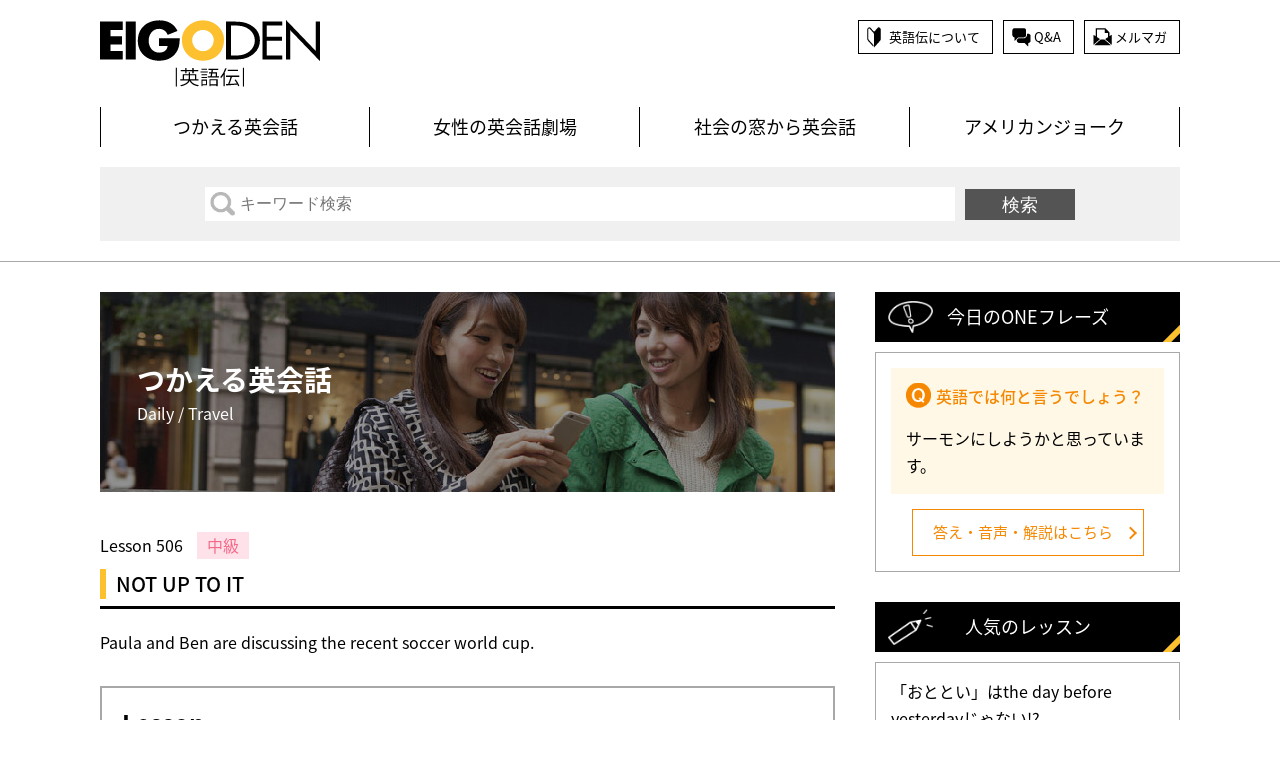

--- FILE ---
content_type: text/html; charset=UTF-8
request_url: http://eigoden.co.jp/tsukaeru/5560/
body_size: 12429
content:
<!doctype html>
<html lang="ja">
<head>
<!-- Google Tag Manager -->
<script>(function(w,d,s,l,i){w[l]=w[l]||[];w[l].push({'gtm.start':
new Date().getTime(),event:'gtm.js'});var f=d.getElementsByTagName(s)[0],
j=d.createElement(s),dl=l!='dataLayer'?'&l='+l:'';j.async=true;j.src=
'https://www.googletagmanager.com/gtm.js?id='+i+dl;f.parentNode.insertBefore(j,f);
})(window,document,'script','dataLayer','GTM-N589RHJ');</script>
<!-- End Google Tag Manager -->
	<meta charset="UTF-8">
	<meta name="viewport" content="width=device-width">
	 <meta name="description" content="Paula and Ben are discussing the recent soccer world cup.">
	<link rel="profile" href="http://gmpg.org/xfn/11">
<link rel="icon" type="image/x-icon" href="http://eigoden.co.jp/wp/wp-content/themes/eigoden/images/common/favicon.ico">
<link rel="icon" type="image/png" href="http://eigoden.co.jp/wp/wp-content/themes/eigoden/images/common/android-chrome.png" size="192x192">
<link rel="apple-touch-icon" href="http://eigoden.co.jp/wp/wp-content/themes/eigoden/images/common/apple-touch-icon.png" sizes="180x180">
	<title>NOT UP TO IT &#8211; EIGODEN 英語伝</title>

<!-- All in One SEO Pack 2.4.3.1 by Michael Torbert of Semper Fi Web Design[-1,-1] -->
<meta name="keywords"  content="サッカー,スポーツ,友人,日常" />

<link rel="canonical" href="http://eigoden.co.jp/tsukaeru/5560/" />
			<script type="text/javascript" >
				window.ga=window.ga||function(){(ga.q=ga.q||[]).push(arguments)};ga.l=+new Date;
				ga('create', 'UA-111649566-1', 'auto');
				// Plugins
				
				ga('send', 'pageview');
			</script>
			<script async src="https://www.google-analytics.com/analytics.js"></script>
			<!-- /all in one seo pack -->
<link rel='dns-prefetch' href='//fonts.googleapis.com' />
<link rel='dns-prefetch' href='//s.w.org' />
<link rel="alternate" type="application/rss+xml" title="EIGODEN 英語伝 &raquo; フィード" href="http://eigoden.co.jp/feed/" />
<link rel="alternate" type="application/rss+xml" title="EIGODEN 英語伝 &raquo; コメントフィード" href="http://eigoden.co.jp/comments/feed/" />
		<script type="text/javascript">
			window._wpemojiSettings = {"baseUrl":"https:\/\/s.w.org\/images\/core\/emoji\/2.4\/72x72\/","ext":".png","svgUrl":"https:\/\/s.w.org\/images\/core\/emoji\/2.4\/svg\/","svgExt":".svg","source":{"concatemoji":"http:\/\/eigoden.co.jp\/wp\/wp-includes\/js\/wp-emoji-release.min.js?ver=4.9.3"}};
			!function(a,b,c){function d(a,b){var c=String.fromCharCode;l.clearRect(0,0,k.width,k.height),l.fillText(c.apply(this,a),0,0);var d=k.toDataURL();l.clearRect(0,0,k.width,k.height),l.fillText(c.apply(this,b),0,0);var e=k.toDataURL();return d===e}function e(a){var b;if(!l||!l.fillText)return!1;switch(l.textBaseline="top",l.font="600 32px Arial",a){case"flag":return!(b=d([55356,56826,55356,56819],[55356,56826,8203,55356,56819]))&&(b=d([55356,57332,56128,56423,56128,56418,56128,56421,56128,56430,56128,56423,56128,56447],[55356,57332,8203,56128,56423,8203,56128,56418,8203,56128,56421,8203,56128,56430,8203,56128,56423,8203,56128,56447]),!b);case"emoji":return b=d([55357,56692,8205,9792,65039],[55357,56692,8203,9792,65039]),!b}return!1}function f(a){var c=b.createElement("script");c.src=a,c.defer=c.type="text/javascript",b.getElementsByTagName("head")[0].appendChild(c)}var g,h,i,j,k=b.createElement("canvas"),l=k.getContext&&k.getContext("2d");for(j=Array("flag","emoji"),c.supports={everything:!0,everythingExceptFlag:!0},i=0;i<j.length;i++)c.supports[j[i]]=e(j[i]),c.supports.everything=c.supports.everything&&c.supports[j[i]],"flag"!==j[i]&&(c.supports.everythingExceptFlag=c.supports.everythingExceptFlag&&c.supports[j[i]]);c.supports.everythingExceptFlag=c.supports.everythingExceptFlag&&!c.supports.flag,c.DOMReady=!1,c.readyCallback=function(){c.DOMReady=!0},c.supports.everything||(h=function(){c.readyCallback()},b.addEventListener?(b.addEventListener("DOMContentLoaded",h,!1),a.addEventListener("load",h,!1)):(a.attachEvent("onload",h),b.attachEvent("onreadystatechange",function(){"complete"===b.readyState&&c.readyCallback()})),g=c.source||{},g.concatemoji?f(g.concatemoji):g.wpemoji&&g.twemoji&&(f(g.twemoji),f(g.wpemoji)))}(window,document,window._wpemojiSettings);
		</script>
		<style type="text/css">
img.wp-smiley,
img.emoji {
	display: inline !important;
	border: none !important;
	box-shadow: none !important;
	height: 1em !important;
	width: 1em !important;
	margin: 0 .07em !important;
	vertical-align: -0.1em !important;
	background: none !important;
	padding: 0 !important;
}
</style>
<link rel='stylesheet' id='wordpress-popular-posts-css-css'  href='http://eigoden.co.jp/wp/wp-content/plugins/wordpress-popular-posts/public/css/wpp.css?ver=4.0.13' type='text/css' media='all' />
<link rel='stylesheet' id='wp-pagenavi-css'  href='http://eigoden.co.jp/wp/wp-content/plugins/wp-pagenavi/pagenavi-css.css?ver=2.70' type='text/css' media='all' />
<link rel='stylesheet' id='eigoden-style-css'  href='http://eigoden.co.jp/wp/wp-content/themes/eigoden/style.css?ver=4.9.3' type='text/css' media='all' />
<link rel='stylesheet' id='reset-css'  href='http://eigoden.co.jp/wp/wp-content/themes/eigoden/css/reset.css' type='text/css' media='all' />
<link rel='stylesheet' id='general-css'  href='http://eigoden.co.jp/wp/wp-content/themes/eigoden/css/general.css' type='text/css' media='all' />
<link rel='stylesheet' id='style-css'  href='http://eigoden.co.jp/wp/wp-content/themes/eigoden/css/style.css' type='text/css' media='all' />
<link rel='stylesheet' id='noto-css'  href='https://fonts.googleapis.com/earlyaccess/notosansjapanese.css' type='text/css' media='all' />
<link rel='stylesheet' id='addtoany-css'  href='http://eigoden.co.jp/wp/wp-content/plugins/add-to-any/addtoany.min.css?ver=1.14' type='text/css' media='all' />
<style id='addtoany-inline-css' type='text/css'>
.addtoany_share_save_container{
   margin: 40px 0 0;
	text-align:center;
}
</style>
<script type='text/javascript' src='http://eigoden.co.jp/wp/wp-includes/js/jquery/jquery.js?ver=1.12.4'></script>
<script type='text/javascript' src='http://eigoden.co.jp/wp/wp-includes/js/jquery/jquery-migrate.min.js?ver=1.4.1'></script>
<script type='text/javascript' src='http://eigoden.co.jp/wp/wp-content/plugins/add-to-any/addtoany.min.js?ver=1.0'></script>
<script type='text/javascript'>
/* <![CDATA[ */
var wpp_params = {"sampling_active":"","sampling_rate":"100","ajax_url":"http:\/\/eigoden.co.jp\/wp\/wp-admin\/admin-ajax.php","action":"update_views_ajax","ID":"5560","token":"64d486a3a3"};
/* ]]> */
</script>
<script type='text/javascript' src='http://eigoden.co.jp/wp/wp-content/plugins/wordpress-popular-posts/public/js/wpp.js?ver=4.0.13'></script>
<link rel='https://api.w.org/' href='http://eigoden.co.jp/wp-json/' />
<link rel="EditURI" type="application/rsd+xml" title="RSD" href="http://eigoden.co.jp/wp/xmlrpc.php?rsd" />
<link rel="wlwmanifest" type="application/wlwmanifest+xml" href="http://eigoden.co.jp/wp/wp-includes/wlwmanifest.xml" /> 
<link rel='prev' title='MAKE A START' href='http://eigoden.co.jp/tsukaeru/5561/' />
<link rel='next' title='PULL A SICKIE' href='http://eigoden.co.jp/tsukaeru/5559/' />
<meta name="generator" content="WordPress 4.9.3" />
<link rel='shortlink' href='http://eigoden.co.jp/?p=5560' />
<link rel="alternate" type="application/json+oembed" href="http://eigoden.co.jp/wp-json/oembed/1.0/embed?url=http%3A%2F%2Feigoden.co.jp%2Ftsukaeru%2F5560%2F" />
<link rel="alternate" type="text/xml+oembed" href="http://eigoden.co.jp/wp-json/oembed/1.0/embed?url=http%3A%2F%2Feigoden.co.jp%2Ftsukaeru%2F5560%2F&#038;format=xml" />

<script type="text/javascript">
window.a2a_config=window.a2a_config||{};a2a_config.callbacks=[];a2a_config.overlays=[];a2a_config.templates={};a2a_localize = {
	Share: "共有",
	Save: "ブックマーク",
	Subscribe: "購読",
	Email: "メール",
	Bookmark: "ブックマーク",
	ShowAll: "すべて表示する",
	ShowLess: "小さく表示する",
	FindServices: "サービスを探す",
	FindAnyServiceToAddTo: "追加するサービスを今すぐ探す",
	PoweredBy: "Powered by",
	ShareViaEmail: "メールでシェアする",
	SubscribeViaEmail: "メールで購読する",
	BookmarkInYourBrowser: "ブラウザにブックマーク",
	BookmarkInstructions: "このページをブックマークするには、 Ctrl+D または \u2318+D を押下。",
	AddToYourFavorites: "お気に入りに追加",
	SendFromWebOrProgram: "任意のメールアドレスまたはメールプログラムから送信",
	EmailProgram: "メールプログラム",
	More: "詳細&#8230;"
};

</script>
<script type="text/javascript" src="https://static.addtoany.com/menu/page.js" async="async"></script>
<script type="text/javascript">
	window._se_plugin_version = '8.1.9';
</script>
		<style type="text/css">.recentcomments a{display:inline !important;padding:0 !important;margin:0 !important;}</style>
		</head>

<body class="tsukaeru-template-default single single-tsukaeru postid-5560">
<!-- Google Tag Manager (noscript) -->
<noscript><iframe src="https://www.googletagmanager.com/ns.html?id=GTM-N589RHJ"
height="0" width="0" style="display:none;visibility:hidden"></iframe></noscript>
<!-- End Google Tag Manager (noscript) -->
<div class="l-container" id="js-pagetop">
<header class="l-header">
<div class="l-wrap">
<div class="header-inr">
<p class="header-logo"><a href="http://eigoden.co.jp/" class="hvr"><img src="http://eigoden.co.jp/wp/wp-content/themes/eigoden/images/common/logo_01.svg" alt="EIGODEN"></a></p>
<ul class="header-info">
<li><a href="http://eigoden.co.jp/about">英語伝について</a></li>
<li><a href="http://eigoden.co.jp/qa">Q&amp;A</a></li>
<li><a href="http://eigoden.co.jp/magazine">メルマガ</a></li>
</ul><!-- /.header-info -->
   <div class="header-menu">
     <p class="header-menu-icon" id="js-header-menu-icon">
      <span></span>
      <span></span>
      <span></span>
     </p>
    </div>
    <!-- /.header-menu -->
</div><!-- /.header-inr -->
<nav class="header-nav" id="js-nav">
<ul class="header-nav-list">
    <li><a href="http://eigoden.co.jp/tsukaeru">つかえる英会話</a></li>
    <li><a href="http://eigoden.co.jp/woman">女性の英会話劇場</a></li>
    <li><a href="http://eigoden.co.jp/social">社会の窓から英会話</a></li>
    <li><a href="http://eigoden.co.jp/joke">アメリカンジョーク</a></li>
    <li class="u-sp"><a href="http://eigoden.co.jp/about">英語伝について</a></li>
    <li class="u-sp"><a href="http://eigoden.co.jp/qa">Q&amp;A</a></li>
    <li class="u-sp"><a href="http://eigoden.co.jp/magazine">メルマガ</a></li>
</ul>
<div class="u-sp u-mt-s u-center"><div class="addtoany_shortcode"><div class="a2a_kit a2a_kit_size_40 addtoany_list" data-a2a-url="http://www.eigoden.co.jp/" data-a2a-title="EIGODEN 英語伝"><a class="a2a_button_facebook" href="https://www.addtoany.com/add_to/facebook?linkurl=http%3A%2F%2Fwww.eigoden.co.jp%2F&amp;linkname=EIGODEN%20%E8%8B%B1%E8%AA%9E%E4%BC%9D" title="Facebook" rel="nofollow noopener" target="_blank"></a><a class="a2a_button_twitter" href="https://www.addtoany.com/add_to/twitter?linkurl=http%3A%2F%2Fwww.eigoden.co.jp%2F&amp;linkname=EIGODEN%20%E8%8B%B1%E8%AA%9E%E4%BC%9D" title="Twitter" rel="nofollow noopener" target="_blank"></a><a class="a2a_button_line" href="https://www.addtoany.com/add_to/line?linkurl=http%3A%2F%2Fwww.eigoden.co.jp%2F&amp;linkname=EIGODEN%20%E8%8B%B1%E8%AA%9E%E4%BC%9D" title="Line" rel="nofollow noopener" target="_blank"></a></div></div></div>
</nav>
<div class="header-search u-mt-ms">
<form role="search" method="get" id="searchform" class="searchform" action="http://eigoden.co.jp/">
 <div class="header-search-inr">
 <label class="screen-reader-text" for="s"></label>
 <input type="text" value="" name="s" id="s" placeholder="キーワード検索">
 <input type="submit" id="searchsubmit" value="検索">
 </div>
</form>

</div><!-- /.header-search -->
</div><!-- /.l-wrap -->
</header><!-- /.l-header -->
<div class="l-wrap">
<div class="l-content u-mt-m">
<div class="l-primary">
<section>
<header class="c-bar c-bar-01">
<h1 class="c-bar-ttl">つかえる英会話<span>Daily / Travel</span></h1>
</header>
<section class="u-mt-ml">
<div class="u-inr">
<p class="lesson-lsn">
<span class="lesson-lsn-no">Lesson 506</span>
<span class="lesson-lsn-icon lesson-lsn-icon-02">中級</span>
</p>
<h2 class="lesson-ttl u-mt-ss">NOT UP TO IT</h2>
<p class="u-mt-m">Paula and Ben are discussing the recent soccer world cup.</p>
<div class="lesson-list u-mt-m">
<p class="lesson-list-ttl">Lesson</p>
<ul class="lesson-list-item">
    <li><a href="#dialog"><span>Dialog</span>ダイアログ</a></li>
    <li><a href="#explanations"><span>Explanations</span>フレーズ解説</a></li>
    <li><a href="#translation"><span>Translation</span>日本語訳</a></li>
</ul>
</div><!-- /.lesson-list -->
</div><!-- /.u-inr -->
<div class="lesson-cont u-mt-ml" id="dialog">
<h3 class="lesson-cont-ttl">Dialog</h3>
<div class="u-inr">
<p class="lesson-cont-lead u-mt-ss">繰り返し聴いて英語の自然なリズムを身につけましょう。</p>
<p class="u-mt-ms">Paula and Ben are discussing the recent soccer world cup.</p>
<audio src="/audio/tsukaeru/tsukaeru061215/tsukaeru061215.mp3" controls class="lesson-cont-audio u-mt-ms"></audio>
<div class="lesson-cont-data u-mt-ss">
<p>P: Hey, did you catch the world cup final on Monday?</p>
<p>B: No way! What was it, 3am? Too late to stay up, and too early to<br />
wake up for, especially on a Monday morning!</p>
<p>P: Yeah, me too. I saw the highlights on TV later in the morning.<br />
Did you see Zidane lose his cool?</p>
<p>B: Geez, what was he thinking?! That probably cost France the game.</p>
<p>P: Yeah, but if that Italian guy really did say something to him,<br />
about his mother, sister or whatever, then I don&#8217;t really blame<br />
him.</p>
<p>B: Yeah, well…what did you think of Japan&#8217;s games?</p>
<p>P: I dunno. People are blaming the coach, but that&#8217;s very easy to<br />
do. At the end of the day, I hate to say it, but I think the<br />
players just weren&#8217;t up to it.</p>
<p>B: If you think about it, Japan doesn&#8217;t have such a long history<br />
in the game as other countries do, like Brazil, so they&#8217;ve done<br />
pretty well in recent years.</p>
<p>P: And I&#8217;m sure they&#8217;ll get better too. Maybe they should start<br />
encouraging Brazilian immigrants.</p>
<p>B: No, you mean Italians!</p>
</div><!-- /.lesson-cont-data-->
</div><!-- /.u-inr -->
</div><!-- /.lesson-cont-->
<div class="lesson-cont u-mt-ml" id="explanations">
<h3 class="lesson-cont-ttl">Explanations</h3>
<p class="lesson-cont-lead u-mt-ss u-inr">そのまま使える便利なフレーズを覚えましょう。</p>
<div class="lesson-phrase u-mt-ms">
<div class="u-inr">
<p class="lesson-phrase-ttl">No way!</p>
<audio src="/audio/tsukaeru/tsukaeru061215/tsukaeru061215-1.mp3" controls class="lesson-cont-audio u-mt-ss"></audio>
<p class="u-mt-ss">（とんでもない！）<br />
   "No way!"はこの場合「とんでもない、何を馬鹿なことを言っているの」<br />
    という意味。他にも「絶対に嫌だ、まさか、そんな馬鹿な、そんなこと<br />
    信じられない、うそでしょ」などの意味でも使われる。<br />
    Ex: "Do you want to try skydiving?"<br />
        "No way! I'm afraid of heights."<br />
        「スカイダイビングをやってみたい？」<br />
        「どんでもない！私、高所恐怖症よ。」<br />
</p>
</div><!-- /.u-inr -->
</div><!-- /.lesson-phrase-->
<div class="lesson-phrase">
<div class="u-inr">
<p class="lesson-phrase-ttl">Did you see Zidane lose his cool?</p>
<audio src="/audio/tsukaeru/tsukaeru061215/tsukaeru061215-2.mp3" controls class="lesson-cont-audio u-mt-ss"></audio>
<p class="u-mt-ss">（ジダンがきれたの見た？）<br />
   "lose one's cool"は「激怒する、カッとなる、冷静さを失う、<br />
    理性を失う、慌てる、取り乱す」という意味。他には"lose one's <br />
    temper", "go up the wall", "become out of control", <br />
   "blow a fuse", "get mad"などの言い方もある。"cool"は<br />
    「冷たい、涼しい」という意味から、「冷静な、落ち着いた、<br />
    無愛想な、冷淡な」という意味も持つ。<br />
    Ex: I lost my cool when he insulted me.<br />
       （私は、彼に侮辱されて、激怒した。）<br />
</p>
</div><!-- /.u-inr -->
</div><!-- /.lesson-phrase-->
<div class="lesson-phrase">
<div class="u-inr">
<p class="lesson-phrase-ttl">At the end of the day, I hate to say it, but I think the players just weren't up to it.</p>
<audio src="/audio/tsukaeru/tsukaeru061215/tsukaeru061215-3.mp3" controls class="lesson-cont-audio u-mt-ss"></audio>
<p class="u-mt-ss">（結局は、言いたくないけど、選手達にはちょっと無理だったと思うの。）<br />
   "be up to"はこの場合「（期待に）添うように、（責任を）果す<br />
    ように、（才能などを）十分に発揮して」という意味。その他、<br />
   「（よくないことを）計画している最中である、〜次第で、〜手がけて、<br />
    〜以下の、〜に至るまで、最大で、合致して、義務で」など様々な意味<br />
    がある。<br />
    Ex:  The boss hinted that I might be promoted to manager, but I <br />
         don't think I'm up to the job.<br />
         「上司が、マネジャーに昇進することをほのめかしたけど、僕は<br />
　　　　 　その仕事には向いてないよ。」<br />
</p>
</div><!-- /.u-inr -->
</div><!-- /.lesson-phrase-->
</div><!-- /.lesson-cont-->

<div class="lesson-cont u-mt-ml">
<h3 class="lesson-cont-ttl" id="translation">Translation</h3>
<div class="u-inr">
<p class="lesson-cont-lead u-mt-ss">英文と比較して内容をしっかり確認しましょう。</p>
<div class="lesson-cont-data u-mt-ms">
<p>P: ねえ、月曜日に、ワールド・カップの決勝戦を見た?</p>
<p>B: とんでもない!朝3時だっけ?起きているには遅すぎるし、<br />
起きるには早すぎる、特に月曜に朝にはね!</p>
<p>P そうね、私もよ。後で、ハイライトをテレビで見たわ。ジダンが<br />
キレたの見た?</p>
<p>B: いや〜、彼は何を考えてたの?!あれで多分、フランスはゲームを<br />
落としたかもしれないな。</p>
<p>P: そうね、でも、もしあのイタリア人選手が、彼のお母さんや、妹のこと<br />
なんかを、本当に言ったなら、私はそんなにジダンを責めないわ。</p>
<p>B: まあ、そうだな・・・日本の試合はどう思った?</p>
<p>P: 分からないわ。世間は、コーチを責めているけど、それはとても<br />
簡単なことよ。結局は、言いたくないけど、選手達にはちょっと<br />
無理だったと思うの。</p>
<p>B: 考えてみると、日本はこの試合で、他の国、例えばブラジルみたいに、<br />
そんなに長い歴史はないのに、近年、彼らはよくやったよ。</p>
<p>P: それに、きっともっと良くなるはずよね。多分、ブラジル移民の<br />
奨励を始めるべきだわ。</p>
<p>B: 違うよ、イタリア人だろ!</p>
</div><!-- /.lesson-cont-data-->
</div><!-- /.u-inr -->
</div><!-- /.lesson-cont-->
<ul class="lesson-key u-mt-m u-inr"><li><a href="http://eigoden.co.jp/tag/%e3%82%b5%e3%83%83%e3%82%ab%e3%83%bc/" rel="tag">サッカー</a></li><li><a href="http://eigoden.co.jp/tag/%e3%82%b9%e3%83%9d%e3%83%bc%e3%83%84/" rel="tag">スポーツ</a></li><li><a href="http://eigoden.co.jp/tag/%e5%8f%8b%e4%ba%ba/" rel="tag">友人</a></li><li><a href="http://eigoden.co.jp/tag/%e6%97%a5%e5%b8%b8/" rel="tag">日常</a></li></ul><div class="u-mt-m u-center">
<div class="addtoany_shortcode"><div class="a2a_kit a2a_kit_size_40 addtoany_list" data-a2a-url="http://eigoden.co.jp/tsukaeru/5560/" data-a2a-title="NOT UP TO IT"><a class="a2a_button_facebook" href="https://www.addtoany.com/add_to/facebook?linkurl=http%3A%2F%2Feigoden.co.jp%2Ftsukaeru%2F5560%2F&amp;linkname=NOT%20UP%20TO%20IT" title="Facebook" rel="nofollow noopener" target="_blank"></a><a class="a2a_button_twitter" href="https://www.addtoany.com/add_to/twitter?linkurl=http%3A%2F%2Feigoden.co.jp%2Ftsukaeru%2F5560%2F&amp;linkname=NOT%20UP%20TO%20IT" title="Twitter" rel="nofollow noopener" target="_blank"></a><a class="a2a_button_line" href="https://www.addtoany.com/add_to/line?linkurl=http%3A%2F%2Feigoden.co.jp%2Ftsukaeru%2F5560%2F&amp;linkname=NOT%20UP%20TO%20IT" title="Line" rel="nofollow noopener" target="_blank"></a></div></div></div>
</section>
<ul class="wp-pager u-mt-m">
<li><a href="http://eigoden.co.jp/tsukaeru/5561/">← Previous</a></li>
<li><a href="http://eigoden.co.jp/tsukaeru">一覧へ</a></li>
<li><a href="http://eigoden.co.jp/tsukaeru/5559/">Next →</a></li>
</ul>
</section>
<aside class="goods u-mt-xxl">
<p class="goods-ttl">英語伝おすすめ4選</p>
<ul class="goods-list u-mt-m">
 
    <li>
    <a href="https://www.eigoden.jp/c/seikatsuzakka/catae-smartwallet" target="_blank">
    <dl class="goods-data">
        <dt>
		<img width="220" height="220" src="http://eigoden.co.jp/wp/wp-content/uploads/2022/10/catae560x560-220x220.jpg" class="attachment-goodsimg size-goodsimg wp-post-image" alt="" srcset="http://eigoden.co.jp/wp/wp-content/uploads/2022/10/catae560x560-220x220.jpg 220w, http://eigoden.co.jp/wp/wp-content/uploads/2022/10/catae560x560-150x150.jpg 150w, http://eigoden.co.jp/wp/wp-content/uploads/2022/10/catae560x560-300x300.jpg 300w, http://eigoden.co.jp/wp/wp-content/uploads/2022/10/catae560x560.jpg 560w" sizes="(max-width: 220px) 100vw, 220px" />		</dt>
        <dd>
            <p class="goods-lead">サイズと収納力を両立</p>
            <div class="u-mt-ss"><p>特許取得<br />
極限の薄さと<br />
小ささの財布</p>
</div>
        </dd>
    </dl><!-- .goods-data -->
    </a>
    </li>
 
    <li>
    <a href="https://fong.kr/15180/" target="_blank">
    <dl class="goods-data">
        <dt>
		<img width="220" height="220" src="http://eigoden.co.jp/wp/wp-content/uploads/2024/02/bslive480x480-220x220.jpg" class="attachment-goodsimg size-goodsimg wp-post-image" alt="" srcset="http://eigoden.co.jp/wp/wp-content/uploads/2024/02/bslive480x480-220x220.jpg 220w, http://eigoden.co.jp/wp/wp-content/uploads/2024/02/bslive480x480-150x150.jpg 150w, http://eigoden.co.jp/wp/wp-content/uploads/2024/02/bslive480x480-300x300.jpg 300w, http://eigoden.co.jp/wp/wp-content/uploads/2024/02/bslive480x480.jpg 480w" sizes="(max-width: 220px) 100vw, 220px" />		</dt>
        <dd>
            <p class="goods-lead">日本初上陸！</p>
            <div class="u-mt-ss"><p>子どもたちが大好きなベイビーシャークのライブミュージカル絶賛チケット販売中</p>
</div>
        </dd>
    </dl><!-- .goods-data -->
    </a>
    </li>
 
    <li>
    <a href="https://www.eigoden.jp/c/eigo-kyozai/blackjack-english" target="_blank">
    <dl class="goods-data">
        <dt>
		<img width="220" height="220" src="http://eigoden.co.jp/wp/wp-content/uploads/2022/10/222-220x220.jpg" class="attachment-goodsimg size-goodsimg wp-post-image" alt="" srcset="http://eigoden.co.jp/wp/wp-content/uploads/2022/10/222-220x220.jpg 220w, http://eigoden.co.jp/wp/wp-content/uploads/2022/10/222-150x150.jpg 150w, http://eigoden.co.jp/wp/wp-content/uploads/2022/10/222-300x300.jpg 300w, http://eigoden.co.jp/wp/wp-content/uploads/2022/10/222-768x768.jpg 768w, http://eigoden.co.jp/wp/wp-content/uploads/2022/10/222.jpg 1000w" sizes="(max-width: 220px) 100vw, 220px" />		</dt>
        <dd>
            <p class="goods-lead">英語アニメで楽しく学ぶ</p>
            <div class="u-mt-ss"><p>『ブラック・ジャック』<br />
「英語だけでアニメを理解できる」を目指す</p>
</div>
        </dd>
    </dl><!-- .goods-data -->
    </a>
    </li>
 
    <li>
    <a href="https://item.rakuten.co.jp/eigo/sightwordreaders/" target="_blank">
    <dl class="goods-data">
        <dt>
		<img width="220" height="220" src="http://eigoden.co.jp/wp/wp-content/uploads/2017/12/swr19b-220x220.jpg" class="attachment-goodsimg size-goodsimg wp-post-image" alt="" srcset="http://eigoden.co.jp/wp/wp-content/uploads/2017/12/swr19b-220x220.jpg 220w, http://eigoden.co.jp/wp/wp-content/uploads/2017/12/swr19b-150x150.jpg 150w, http://eigoden.co.jp/wp/wp-content/uploads/2017/12/swr19b-300x300.jpg 300w, http://eigoden.co.jp/wp/wp-content/uploads/2017/12/swr19b-768x768.jpg 768w, http://eigoden.co.jp/wp/wp-content/uploads/2017/12/swr19b.jpg 840w" sizes="(max-width: 220px) 100vw, 220px" />		</dt>
        <dd>
            <p class="goods-lead">英語リズムを身につける</p>
            <div class="u-mt-ss"><p>日本語ガイド付属<br />
多くの英語教室が使用<br />
英語講師オススメ教材</p>
</div>
        </dd>
    </dl><!-- .goods-data -->
    </a>
    </li>
</ul><!--/.goods-list -->
</aside><!--/.goods -->

</div><!-- /.l-primary -->

<div class="l-secondary">
<dl class="side-link">
<dt class="side-link-ttl side-link-ttl-01">今日のONEフレーズ</dt>
<dd>
<!--
  <div class="side-phrase-q">
  <p class="side-phrase-lead">英語では何と言うでしょう？</p>
  <p class="u-mt-s">今日はお食事にいらしていただいてありがとうございました。</p>
  </div>
  <p class="side-phrase-btn u-mt-s"><a href="http://eigoden.co.jp/one/come-to-dinner/">答え・音声・解説はこちら</a></p>
-->
  <div class="side-phrase-q">
  <p class="side-phrase-lead">英語では何と言うでしょう？</p>
  <p class="u-mt-s">サーモンにしようかと思っています。</p>
  </div>
  <p class="side-phrase-btn u-mt-s"><a href="http://eigoden.co.jp/one/salmon/">答え・音声・解説はこちら</a></p>
</dd>
</dl><dl class="side-link u-mt-m">
<dt class="side-link-ttl side-link-ttl-02">人気のレッスン</dt>
<dd>

<!-- WordPress Popular Posts Plugin v4.0.13 [PHP] [last30days] [views] [custom] -->

<ul class="wpp-list">
<li><a href="http://eigoden.co.jp/tsukaeru/5347/" class="wpp-post-title" title="「おととい」はthe day before yesterdayじゃない!?">「おととい」はthe day before yesterdayじゃない!?</a> <span>つかえる英会話集</span></li><li><a href="http://eigoden.co.jp/tsukaeru/5327/" class="wpp-post-title" title="specificを使いこなそう">specificを使いこなそう</a> <span>つかえる英会話集</span></li><li><a href="http://eigoden.co.jp/tsukaeru/5300/" class="wpp-post-title" title="ヘビロテ">ヘビロテ</a> <span>つかえる英会話集</span></li><li><a href="http://eigoden.co.jp/tsukaeru/5384/" class="wpp-post-title" title="使いこなす!“The bottom line is …">使いこなす!“The bottom line is …</a> <span>つかえる英会話集</span></li><li><a href="http://eigoden.co.jp/woman/3435/" class="wpp-post-title" title="face jobって何?">face jobって何?</a> <span>女性の英会話劇場</span></li>
</ul>

<!-- End WordPress Popular Posts Plugin v4.0.13 -->
</dd>
</dl>
<dl class="side-link u-mt-m">
<dt class="side-link-ttl side-link-ttl-03">人気のキーワード</dt>
<dd>
<ul class='wp-tag-cloud' role='list'>
	<li><a href="http://eigoden.co.jp/tag/%e6%97%a5%e5%b8%b8/" class="tag-cloud-link tag-link-5 tag-link-position-1" style="font-size: 12px;">日常</a></li>
	<li><a href="http://eigoden.co.jp/tag/%e3%82%b8%e3%83%a7%e3%83%bc%e3%82%af/" class="tag-cloud-link tag-link-38 tag-link-position-2" style="font-size: 12px;">ジョーク</a></li>
	<li><a href="http://eigoden.co.jp/tag/%e4%bb%95%e4%ba%8b/" class="tag-cloud-link tag-link-42 tag-link-position-3" style="font-size: 12px;">仕事</a></li>
	<li><a href="http://eigoden.co.jp/tag/%e9%9b%bb%e8%a9%b1/" class="tag-cloud-link tag-link-43 tag-link-position-4" style="font-size: 12px;">電話</a></li>
	<li><a href="http://eigoden.co.jp/tag/%e6%97%85%e8%a1%8c/" class="tag-cloud-link tag-link-66 tag-link-position-5" style="font-size: 12px;">旅行</a></li>
	<li><a href="http://eigoden.co.jp/tag/%e5%90%8c%e5%83%9a/" class="tag-cloud-link tag-link-351 tag-link-position-6" style="font-size: 12px;">同僚</a></li>
	<li><a href="http://eigoden.co.jp/tag/%e5%8f%8b%e9%81%94/" class="tag-cloud-link tag-link-311 tag-link-position-7" style="font-size: 12px;">友達</a></li>
	<li><a href="http://eigoden.co.jp/tag/%e5%a4%ab%e5%a9%a6/" class="tag-cloud-link tag-link-16 tag-link-position-8" style="font-size: 12px;">夫婦</a></li>
	<li><a href="http://eigoden.co.jp/tag/%e9%a3%9f%e4%ba%8b/" class="tag-cloud-link tag-link-10 tag-link-position-9" style="font-size: 12px;">食事</a></li>
	<li><a href="http://eigoden.co.jp/tag/%e3%82%b7%e3%83%a7%e3%83%83%e3%83%94%e3%83%b3%e3%82%b0/" class="tag-cloud-link tag-link-150 tag-link-position-10" style="font-size: 12px;">ショッピング</a></li>
	<li><a href="http://eigoden.co.jp/tag/%e3%83%91%e3%83%bc%e3%83%86%e3%82%a3%e3%83%bc/" class="tag-cloud-link tag-link-40 tag-link-position-11" style="font-size: 12px;">パーティー</a></li>
	<li><a href="http://eigoden.co.jp/tag/%e5%8f%8b%e4%ba%ba/" class="tag-cloud-link tag-link-234 tag-link-position-12" style="font-size: 12px;">友人</a></li>
	<li><a href="http://eigoden.co.jp/tag/%e3%83%ac%e3%82%b9%e3%83%88%e3%83%a9%e3%83%b3/" class="tag-cloud-link tag-link-45 tag-link-position-13" style="font-size: 12px;">レストラン</a></li>
	<li><a href="http://eigoden.co.jp/tag/%e7%97%85%e6%b0%97/" class="tag-cloud-link tag-link-115 tag-link-position-14" style="font-size: 12px;">病気</a></li>
	<li><a href="http://eigoden.co.jp/tag/%e5%ad%90%e4%be%9b/" class="tag-cloud-link tag-link-46 tag-link-position-15" style="font-size: 12px;">子供</a></li>
	<li><a href="http://eigoden.co.jp/tag/%e7%b5%90%e5%a9%9a/" class="tag-cloud-link tag-link-75 tag-link-position-16" style="font-size: 12px;">結婚</a></li>
	<li><a href="http://eigoden.co.jp/tag/%e5%81%a5%e5%ba%b7/" class="tag-cloud-link tag-link-54 tag-link-position-17" style="font-size: 12px;">健康</a></li>
	<li><a href="http://eigoden.co.jp/tag/%e3%83%9b%e3%83%86%e3%83%ab/" class="tag-cloud-link tag-link-73 tag-link-position-18" style="font-size: 12px;">ホテル</a></li>
	<li><a href="http://eigoden.co.jp/tag/%e7%9b%b8%e8%ab%87/" class="tag-cloud-link tag-link-336 tag-link-position-19" style="font-size: 12px;">相談</a></li>
	<li><a href="http://eigoden.co.jp/tag/%e6%96%99%e7%90%86/" class="tag-cloud-link tag-link-91 tag-link-position-20" style="font-size: 12px;">料理</a></li>
	<li><a href="http://eigoden.co.jp/tag/%e8%b2%b7%e3%81%84%e7%89%a9/" class="tag-cloud-link tag-link-18 tag-link-position-21" style="font-size: 12px;">買い物</a></li>
	<li><a href="http://eigoden.co.jp/tag/%e3%83%95%e3%82%a1%e3%83%83%e3%82%b7%e3%83%a7%e3%83%b3/" class="tag-cloud-link tag-link-226 tag-link-position-22" style="font-size: 12px;">ファッション</a></li>
	<li><a href="http://eigoden.co.jp/tag/%e5%b0%8b%e3%81%ad%e6%96%b9/" class="tag-cloud-link tag-link-11 tag-link-position-23" style="font-size: 12px;">尋ね方</a></li>
	<li><a href="http://eigoden.co.jp/tag/%e3%81%82%e3%81%84%e3%81%95%e3%81%a4/" class="tag-cloud-link tag-link-418 tag-link-position-24" style="font-size: 12px;">あいさつ</a></li>
	<li><a href="http://eigoden.co.jp/tag/%e6%98%a0%e7%94%bb/" class="tag-cloud-link tag-link-254 tag-link-position-25" style="font-size: 12px;">映画</a></li>
	<li><a href="http://eigoden.co.jp/tag/%e9%9d%a2%e6%8e%a5/" class="tag-cloud-link tag-link-112 tag-link-position-26" style="font-size: 12px;">面接</a></li>
	<li><a href="http://eigoden.co.jp/tag/%e5%96%a7%e5%98%a9/" class="tag-cloud-link tag-link-177 tag-link-position-27" style="font-size: 12px;">喧嘩</a></li>
	<li><a href="http://eigoden.co.jp/tag/%e3%83%88%e3%83%a9%e3%83%96%e3%83%ab/" class="tag-cloud-link tag-link-293 tag-link-position-28" style="font-size: 12px;">トラブル</a></li>
	<li><a href="http://eigoden.co.jp/tag/%e3%83%97%e3%83%ac%e3%82%bc%e3%83%b3%e3%83%88/" class="tag-cloud-link tag-link-301 tag-link-position-29" style="font-size: 12px;">プレゼント</a></li>
	<li><a href="http://eigoden.co.jp/tag/%e3%83%93%e3%82%b8%e3%83%8d%e3%82%b9/" class="tag-cloud-link tag-link-63 tag-link-position-30" style="font-size: 12px;">ビジネス</a></li>
	<li><a href="http://eigoden.co.jp/tag/%e3%83%80%e3%82%a4%e3%82%a8%e3%83%83%e3%83%88/" class="tag-cloud-link tag-link-229 tag-link-position-31" style="font-size: 12px;">ダイエット</a></li>
	<li><a href="http://eigoden.co.jp/tag/%e3%83%86%e3%83%ac%e3%83%93/" class="tag-cloud-link tag-link-203 tag-link-position-32" style="font-size: 12px;">テレビ</a></li>
	<li><a href="http://eigoden.co.jp/tag/%e8%bb%8a/" class="tag-cloud-link tag-link-200 tag-link-position-33" style="font-size: 12px;">車</a></li>
	<li><a href="http://eigoden.co.jp/tag/%e5%a5%b3%e6%80%a7%e3%81%ae%e8%a9%b1/" class="tag-cloud-link tag-link-55 tag-link-position-34" style="font-size: 12px;">女性の話</a></li>
	<li><a href="http://eigoden.co.jp/tag/%e7%97%85%e9%99%a2/" class="tag-cloud-link tag-link-106 tag-link-position-35" style="font-size: 12px;">病院</a></li>
	<li><a href="http://eigoden.co.jp/tag/%e4%ba%8b%e6%95%85/" class="tag-cloud-link tag-link-191 tag-link-position-36" style="font-size: 12px;">事故</a></li>
	<li><a href="http://eigoden.co.jp/tag/%e5%99%82%e8%a9%b1/" class="tag-cloud-link tag-link-259 tag-link-position-37" style="font-size: 12px;">噂話</a></li>
	<li><a href="http://eigoden.co.jp/tag/%e3%82%b9%e3%83%88%e3%83%ac%e3%82%b9/" class="tag-cloud-link tag-link-205 tag-link-position-38" style="font-size: 12px;">ストレス</a></li>
	<li><a href="http://eigoden.co.jp/tag/%e6%81%8b%e6%84%9b/" class="tag-cloud-link tag-link-219 tag-link-position-39" style="font-size: 12px;">恋愛</a></li>
	<li><a href="http://eigoden.co.jp/tag/%e5%8f%a3%e8%ab%96/" class="tag-cloud-link tag-link-483 tag-link-position-40" style="font-size: 12px;">口論</a></li>
</ul>
</dd>
</dl>
<dl class="side-link u-mt-m">
<dt class="side-link-ttl side-link-ttl-04">Feature</dt>
<dd>
<!-- <div class="side-bnr1"><a href="https://camp-fire.jp/projects/view/763281" target="_blank" class="hvr"><img src="http://eigoden.co.jp/wp/wp-content/themes/eigoden/images/common/catae720x480.jpg" alt="小さく薄い革財布 「CATAe（カタエ）」"></a></div> -->
<div class="side-bnr1"><a href="https://www.eigoden.jp/c/eigo-kyozai/blackjack-english" target="_blank" class="hvr"><img src="http://eigoden.co.jp/wp/wp-content/themes/eigoden/images/press/bje_001.jpg" alt="ブラック・ジャック英語版アニメで学ぶ究極の英語教材"></a></div>
<ul class="side-bnr">
<li><a href="https://item.rakuten.co.jp/eigo/penelope-englishstories/" target="_blank" class="hvr"><img src="http://eigoden.co.jp/wp/wp-content/themes/eigoden/images/common/bnr_014.jpg" alt="うっかりペネロペ English Stories and Lessons for KIDS"></a></li>
<li><a href="https://www.eigoden.jp/c/eigo-kyozai/eigo-cd-dvd/goomiesenglish-kids" target="_blank" class="hvr"><img src="http://eigoden.co.jp/wp/wp-content/themes/eigoden/images/common/bnr_08.jpg" alt="Goomies ENGLISH FOR KIDS"></a></li>
<!-- <li><a href="https://item.rakuten.co.jp/eigo/jec-maskspacer/" target="_blank" class="hvr"><img src="http://eigoden.co.jp/wp/wp-content/themes/eigoden/images/common/bnr_011.jpg" alt="マスクスペーサー"></a></li> -->
<li><a href="http://eigoden.co.jp/magazine/" class="hvr"><img src="http://eigoden.co.jp/wp/wp-content/themes/eigoden/images/common/bnr_01.jpg" alt="メールマガジン"></a></li>
<!-- 
<li><a href="https://www.rakuten.ne.jp/gold/eigo/" target="_blank" class="hvr"><img src="http://eigoden.co.jp/wp/wp-content/themes/eigoden/images/common/bnr_02.jpg" alt="おすすめ英語学習教材"></a></li>
 -->
<li><a href="http://eigoden.co.jp/about/" class="hvr"><img src="http://eigoden.co.jp/wp/wp-content/themes/eigoden/images/common/bnr_03.jpg" alt="はじめての方へ"></a></li>
<!-- 
<li><a href="http://eigoden.co.jp/staff/" class="hvr"><img src="http://eigoden.co.jp/wp/wp-content/themes/eigoden/images/common/bnr_04.jpg" alt="スタッフ紹介"></a></li>
 -->
</ul>
</dd>
</dl>
<div class="u-pc u-mt-s u-center"><div class="addtoany_shortcode"><div class="a2a_kit a2a_kit_size_40 addtoany_list" data-a2a-url="http://www.eigoden.co.jp/" data-a2a-title="EIGODEN 英語伝"><a class="a2a_button_facebook" href="https://www.addtoany.com/add_to/facebook?linkurl=http%3A%2F%2Fwww.eigoden.co.jp%2F&amp;linkname=EIGODEN%20%E8%8B%B1%E8%AA%9E%E4%BC%9D" title="Facebook" rel="nofollow noopener" target="_blank"></a><a class="a2a_button_twitter" href="https://www.addtoany.com/add_to/twitter?linkurl=http%3A%2F%2Fwww.eigoden.co.jp%2F&amp;linkname=EIGODEN%20%E8%8B%B1%E8%AA%9E%E4%BC%9D" title="Twitter" rel="nofollow noopener" target="_blank"></a><a class="a2a_button_line" href="https://www.addtoany.com/add_to/line?linkurl=http%3A%2F%2Fwww.eigoden.co.jp%2F&amp;linkname=EIGODEN%20%E8%8B%B1%E8%AA%9E%E4%BC%9D" title="Line" rel="nofollow noopener" target="_blank"></a></div></div></div>

</div><!-- /.l-secondary --></div><!-- /.l-content -->
</div><!-- /.l-wrap -->
<footer class="l-footer u-mt-xl">
<div class="footer-area-01">
<div class="l-wrap">
<div class="footer-area-01-inr">
<dl class="footer-data footer-data-01">
    <dt>英会話リスニングレッスン</dt>
    <dd class="u-mt-ss">
    <ul class="footer-link footer-link-01">
        <li><a href="http://eigoden.co.jp/tsukaeru">つかえる英会話</a></li>
        <li><a href="http://eigoden.co.jp/woman">女性の英会話劇場</a></li>
        <li><a href="http://eigoden.co.jp/social">社会の窓から英会話</a></li>
        <li><a href="http://eigoden.co.jp/joke">アメリカンジョーク</a></li>
    </ul><!-- /.footer-link -->
    </dd>
</dl>
<dl class="footer-data footer-data-02">
    <dt>英語伝について</dt>
    <dd class="u-mt-ss">
    <ul class="footer-link footer-link-02">
        <li><a href="http://eigoden.co.jp/about">英語伝について</a></li>
        <li><a href="http://eigoden.co.jp/qa">Q&amp;A</a></li>
		<li><a href="http://eigoden.co.jp/staff">スタッフ紹介</a></li>
        <li><a href="http://eigoden.co.jp/link01">リンク集</a></li>
    </ul><!-- /.footer-link -->    
    </dd>
</dl>
<dl class="footer-data footer-data-02">
    <dt>音声付きメルマガ</dt>
    <dd class="u-mt-ss">
    <ul class="footer-link">
        <li><a href="http://eigoden.co.jp/magazine">メルマガ</a></li>
    </ul><!-- /.footer-link --> 
    </dd>
</dl>
<dl class="footer-data footer-data-02">
    <dt>お知らせ</dt>
    <dd class="u-mt-ss">
    <ul class="footer-link">
        <li><a href="http://eigoden.co.jp/news">お知らせ</a></li>
    </ul><!-- /.footer-link -->    
    </dd>
</dl>
</div><!-- /.footer-area-01-inr -->
</div><!-- /.l-wrap -->
</div><!-- /.footer-area-01 -->
<div class="footer-area-02">
<div class="l-wrap">
<div class="footer-area-02-inr">
<p class="footer-logo"><img src="http://eigoden.co.jp/wp/wp-content/themes/eigoden/images/common/logo_02.svg" alt="EIGODEN"></p>
<ul class="footer-menu">
    <li><a href="http://eigoden.co.jp/">ホーム</a></li>
    <li><a href="http://eigoden.co.jp/inquiry">お問い合わせ</a></li>
    <li><a href="http://eigoden.co.jp/privacy">プライバシーポリシー</a></li>
	<li><a href="http://eigoden.co.jp/company">会社概要</a></li>
    <li><a href="http://eigoden.co.jp/sitemap">サイトマップ</a></li>
</ul><!-- /.footer-menu -->
<p class="footer-totop"><a href="#js-pagetop" class="hvr">TOP</a></p>
</div><!-- /.footer-area-02-inr -->
</div><!-- /.l-wrap -->
<p class="footer-copy u-mt-xxll">Copyright (c) EIGODEN. All Rights Reserved.</p>
</div><!-- /.footer-area-02 -->
</footer><!-- /.l-footer -->
</div><!-- /.l-container-->

<script type='text/javascript' src='http://eigoden.co.jp/wp/wp-content/themes/eigoden/js/navigation.js?ver=20151215'></script>
<script type='text/javascript' src='http://eigoden.co.jp/wp/wp-content/themes/eigoden/js/skip-link-focus-fix.js?ver=20151215'></script>
<script type='text/javascript' src='http://eigoden.co.jp/wp/wp-content/themes/eigoden/js/general.js'></script>
<script type='text/javascript' src='http://eigoden.co.jp/wp/wp-content/themes/eigoden/js/picturefill.min.js'></script>
<script type='text/javascript' src='http://eigoden.co.jp/wp/wp-includes/js/wp-embed.min.js?ver=4.9.3'></script>

</body>
</html>


--- FILE ---
content_type: text/html; charset=UTF-8
request_url: http://eigoden.co.jp/wp/wp-admin/admin-ajax.php
body_size: 61
content:
WPP: OK. Execution time: 0.037088 seconds

--- FILE ---
content_type: text/css
request_url: http://eigoden.co.jp/wp/wp-content/themes/eigoden/css/reset.css
body_size: 1044
content:
@charset "UTF-8";

/* html5doctor.com Reset v1.6.1 (http://html5doctor.com/html-5-reset-stylesheet/) - http://cssreset.com */
html,body,div,span,object,iframe,h1,h2,h3,h4,h5,h6,p,blockquote,pre,abbr,address,cite,code,del,dfn,em,img,ins,kbd,q,samp,small,strong,sub,sup,var,b,i,dl,dt,dd,ol,ul,li,fieldset,form,label,legend,table,caption,tbody,tfoot,thead,tr,th,td,article,aside,canvas,details,figcaption,figure,footer,header,hgroup,menu,nav,section,summary,time,mark,audio,video{margin:0;padding:0;border:0;outline:0;font-size:100%;vertical-align:baseline;background:transparent}
article,aside,details,figcaption,figure,footer,header,hgroup,menu,nav,section{display:block}
nav ul{list-style:none}
blockquote,q{quotes:none}
blockquote:before,blockquote:after,q:before,q:after{content:none}
a{margin:0;padding:0;font-size:100%;vertical-align:baseline;background:transparent}
ins{background-color:#ff9;color:#000;text-decoration:none}
mark{background-color:#ff9;color:#000;font-style:italic;font-weight:bold}
del{text-decoration:line-through}
abbr[title],dfn[title]{border-bottom:1px dotted;cursor:help}
table{border-collapse:collapse;border-spacing:0}
hr{display:block;height:1px;border:0;border-top:1px solid #ccc;margin:1em 0;padding:0}
input,select{vertical-align:middle}


/* default-customize
---------------------------------------------------------------- */

body{
    min-width:1130px;
    font-size:16px;
    line-height: 1.7;
    font-family: "Noto Sans Japanese",sans-serif;
    font-weight: 400;
    color:#000;
    background-color: #fff;
    -webkit-text-size-adjust: 100%;}

h1,h2,h3,h4,h5,h6,th{font-weight: normal;}

img{
border: 0;
vertical-align:top;
max-width: 100%;
height: auto;
}

li{list-style:none;}

address{font-style: normal;}

input[type="submit"]{
    -webkit-appearance: none;
    appearance: none;
}

.clearfix:after {
    content:" ";
    display:block;
    clear:both;
}

.clear{
    clear:both;
}


@media only screen and (max-width: 768px){
    body{
        min-width:0;
    }
    
}


/* link 
---------------------------------------------------------------- */

a:link {
color: #000;
text-decoration: none;
}
a:visited {
color: #000;
text-decoration: none;
}
a:hover {
color:#000;
text-decoration: none;
}
a:active {
color:#000;
text-decoration: none;
}

a.hvr:hover,a.hvr:hover img {
	opacity: 0.8;
    }


--- FILE ---
content_type: image/svg+xml
request_url: http://eigoden.co.jp/wp/wp-content/themes/eigoden/images/common/logo_02.svg
body_size: 1287
content:
<svg xmlns="http://www.w3.org/2000/svg" viewBox="0 0 263.8 49.67"><defs><style>.cls-1{fill:#fff}.cls-2{fill:#fdc02f}</style></defs><title>logo_02</title><g id="レイヤー_2" data-name="レイヤー 2"><g id="レイアウト"><path class="cls-1" d="M12.46 12v7.63h14.06v10.05H12.46v7.87h14.82v10.06H0V1.94h27.28V12zm30.38 35.61H31V1.94h11.84zm52.74-25.5c-.13 6.66-.64 12.36-4.9 18-4.71 6.24-11.77 9-19.78 9-15.07 0-25.57-9.75-25.57-24.11C45.34 10.18 55.9.42 71.35.42 81.21.42 88.84 4.66 93 13.2l-11.86 4.73a10.79 10.79 0 0 0-10.37-7.27c-8.2 0-12.46 7.45-12.46 14.42S62.77 39.37 71 39.37c5.41 0 9.54-2.67 10-7.93H70.84v-9.33z"/><path class="cls-2" d="M148.69 23.92c0 14.78-10.6 25.2-25.26 25.2S98.17 38.7 98.17 23.92c0-13.81 12.11-23.5 25.26-23.5s25.26 9.7 25.26 23.5zm-38.16.08c0 7.87 5.81 13.63 12.9 13.63s12.9-5.75 12.9-13.63c0-6.3-5.81-12.05-12.9-12.05s-12.9 5.74-12.9 12.05z"/><path class="cls-1" d="M151 1.94h10.32c8.21 0 14.9.91 21.37 5.51a20.63 20.63 0 0 1 9.08 17.38c0 6.66-2.91 12.54-8.94 17-6.54 4.85-13.08 5.75-21.66 5.75H151zm10.54 40.94c6.69 0 12.28-.79 17.3-4.72a16.62 16.62 0 0 0-.29-27.07c-5-3.7-10.54-4.42-17-4.42h-4.45v36.21zM195 1.94h23.68v4.72h-18.6v13.57h18V25h-18v17.88h18.59v4.72H195zM223.1 0l35.61 37.31V1.94h5.09v47.73l-35.61-37.25v35.19h-5.09z"/></g></g></svg>